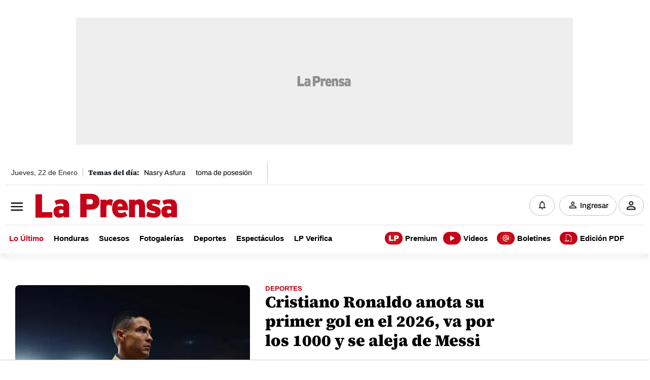

--- FILE ---
content_type: text/plain; charset=UTF-8
request_url: https://www.laprensa.hn/c99a4269-161c-4242-a3f0-28d44fa6ce24?
body_size: 89
content:
{"ssresp":"0","jsrecvd":"true","__uzmaj":"4d0c6054-19ad-4a7c-ada0-dd76a22f87ab","__uzmbj":"1769045077","__uzmcj":"988801059998","__uzmdj":"1769045077","jsbd2":"37ae77a2-dmfw-55c7-8a87-88284f771436"}

--- FILE ---
content_type: text/plain; charset=UTF-8
request_url: https://www.laprensa.hn/c99a4269-161c-4242-a3f0-28d44fa6ce24?
body_size: 198
content:
{"ssresp":"0","jsrecvd":"true","__uzmaj":"295c6695-3ec3-4f09-8d20-20283c337fff","__uzmbj":"1769045077","__uzmcj":"959701047898","__uzmdj":"1769045077","__uzmlj":"1V4dC2yxRiPHrBjomvFbqwVBe7W7TGcqJ7YQpJZXQ7s=","__uzmfj":"7f9000295c6695-3ec3-4f09-8d20-20283c337fff1-17690450775330-0009ee68cf9fc7d938210","uzmxj":"7f900072ee4588-dd2b-4e4b-b6b0-fa4535c03ed21-17690450775330-884a6ab2c536870610","dync":"uzmx","jsbd2":"7a679943-dmfw-55c7-2b36-8bc311f02a04","mc":{},"mct":""}